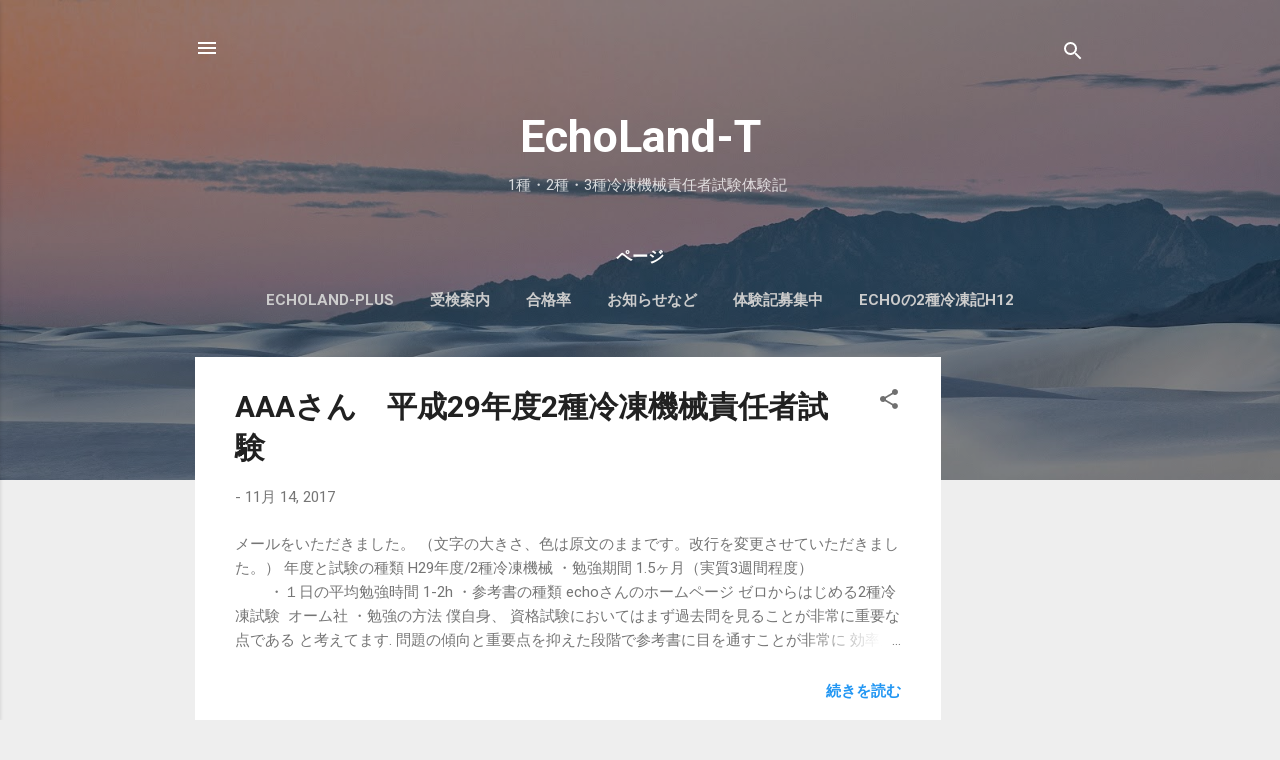

--- FILE ---
content_type: text/html; charset=utf-8
request_url: https://www.google.com/recaptcha/api2/aframe
body_size: 265
content:
<!DOCTYPE HTML><html><head><meta http-equiv="content-type" content="text/html; charset=UTF-8"></head><body><script nonce="Z1qi-jc8yJeaV1bbv333PA">/** Anti-fraud and anti-abuse applications only. See google.com/recaptcha */ try{var clients={'sodar':'https://pagead2.googlesyndication.com/pagead/sodar?'};window.addEventListener("message",function(a){try{if(a.source===window.parent){var b=JSON.parse(a.data);var c=clients[b['id']];if(c){var d=document.createElement('img');d.src=c+b['params']+'&rc='+(localStorage.getItem("rc::a")?sessionStorage.getItem("rc::b"):"");window.document.body.appendChild(d);sessionStorage.setItem("rc::e",parseInt(sessionStorage.getItem("rc::e")||0)+1);localStorage.setItem("rc::h",'1768980394083');}}}catch(b){}});window.parent.postMessage("_grecaptcha_ready", "*");}catch(b){}</script></body></html>

--- FILE ---
content_type: text/plain
request_url: https://www.google-analytics.com/j/collect?v=1&_v=j102&a=1467803299&t=pageview&_s=1&dl=https%3A%2F%2Fsikentaikenki-echoland.blogspot.com%2Fsearch%3Fupdated-max%3D2017-11-15T16%3A39%3A00%252B09%3A00%26max-results%3D7%26reverse-paginate%3Dtrue&ul=en-us%40posix&dt=EchoLand-T&sr=1280x720&vp=1280x720&_u=IEBAAEABAAAAACAAI~&jid=1083117981&gjid=640612707&cid=1475220826.1768980392&tid=UA-2057677-9&_gid=1361152638.1768980392&_r=1&_slc=1&z=1709159524
body_size: -456
content:
2,cG-FGSGG0EP9W